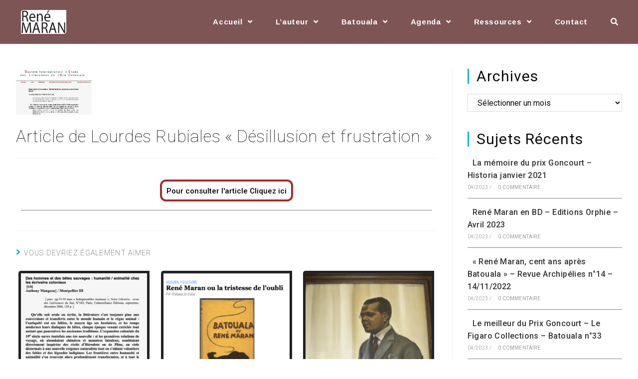

--- FILE ---
content_type: text/html; charset=UTF-8
request_url: https://renemaran.com/index.php/2009/11/27/article-de-lourdes-rubiales-desillusion-et-frustration/
body_size: 12159
content:
<!DOCTYPE html><html class="html" lang="fr-FR"><head><meta charset="UTF-8"><link rel="profile" href="https://gmpg.org/xfn/11"><meta name='robots' content='index, follow, max-image-preview:large, max-snippet:-1, max-video-preview:-1' /><meta name="viewport" content="width=device-width, initial-scale=1"><title>Article de Lourdes Rubiales « Désillusion et frustration » - René Maran</title><link rel="canonical" href="https://renemaran.com/index.php/2009/11/27/article-de-lourdes-rubiales-desillusion-et-frustration/" /><meta property="og:locale" content="fr_FR" /><meta property="og:type" content="article" /><meta property="og:title" content="Article de Lourdes Rubiales « Désillusion et frustration » - René Maran" /><meta property="og:description" content="Pour consulter l&rsquo;article Cliquez ici" /><meta property="og:url" content="https://renemaran.com/index.php/2009/11/27/article-de-lourdes-rubiales-desillusion-et-frustration/" /><meta property="og:site_name" content="René Maran" /><meta property="article:published_time" content="2009-11-27T12:25:55+00:00" /><meta property="article:modified_time" content="2020-12-01T10:56:40+00:00" /><meta property="og:image" content="https://renemaran.com/wp-content/uploads/2009/11/renemaranlourdesrubiales.png" /><meta property="og:image:width" content="1508" /><meta property="og:image:height" content="914" /><meta property="og:image:type" content="image/png" /><meta name="twitter:card" content="summary_large_image" /><meta name="twitter:label1" content="Écrit par" /><meta name="twitter:data1" content="Jimmy Brisset" /> <script type="application/ld+json" class="yoast-schema-graph">{"@context":"https://schema.org","@graph":[{"@type":"WebSite","@id":"https://renemaran.com/#website","url":"https://renemaran.com/","name":"René Maran","description":"Premier écrivain noir à obtenir le prix Goncourt en 1921","publisher":{"@id":"https://renemaran.com/#/schema/person/c9f293ce270dbc362db19c0ee539baf5"},"potentialAction":[{"@type":"SearchAction","target":{"@type":"EntryPoint","urlTemplate":"https://renemaran.com/?s={search_term_string}"},"query-input":"required name=search_term_string"}],"inLanguage":"fr-FR"},{"@type":"ImageObject","@id":"https://renemaran.com/index.php/2009/11/27/article-de-lourdes-rubiales-desillusion-et-frustration/#primaryimage","inLanguage":"fr-FR","url":"https://renemaran.com/wp-content/uploads/2009/11/renemaranlourdesrubiales.png","contentUrl":"https://renemaran.com/wp-content/uploads/2009/11/renemaranlourdesrubiales.png","width":1508,"height":914},{"@type":"WebPage","@id":"https://renemaran.com/index.php/2009/11/27/article-de-lourdes-rubiales-desillusion-et-frustration/#webpage","url":"https://renemaran.com/index.php/2009/11/27/article-de-lourdes-rubiales-desillusion-et-frustration/","name":"Article de Lourdes Rubiales « Désillusion et frustration » - René Maran","isPartOf":{"@id":"https://renemaran.com/#website"},"primaryImageOfPage":{"@id":"https://renemaran.com/index.php/2009/11/27/article-de-lourdes-rubiales-desillusion-et-frustration/#primaryimage"},"datePublished":"2009-11-27T12:25:55+00:00","dateModified":"2020-12-01T10:56:40+00:00","breadcrumb":{"@id":"https://renemaran.com/index.php/2009/11/27/article-de-lourdes-rubiales-desillusion-et-frustration/#breadcrumb"},"inLanguage":"fr-FR","potentialAction":[{"@type":"ReadAction","target":["https://renemaran.com/index.php/2009/11/27/article-de-lourdes-rubiales-desillusion-et-frustration/"]}]},{"@type":"BreadcrumbList","@id":"https://renemaran.com/index.php/2009/11/27/article-de-lourdes-rubiales-desillusion-et-frustration/#breadcrumb","itemListElement":[{"@type":"ListItem","position":1,"name":"Accueil","item":"https://renemaran.com/"},{"@type":"ListItem","position":2,"name":"Article de Lourdes Rubiales « Désillusion et frustration »"}]},{"@type":"Article","@id":"https://renemaran.com/index.php/2009/11/27/article-de-lourdes-rubiales-desillusion-et-frustration/#article","isPartOf":{"@id":"https://renemaran.com/index.php/2009/11/27/article-de-lourdes-rubiales-desillusion-et-frustration/#webpage"},"author":{"@id":"https://renemaran.com/#/schema/person/c9f293ce270dbc362db19c0ee539baf5"},"headline":"Article de Lourdes Rubiales « Désillusion et frustration »","datePublished":"2009-11-27T12:25:55+00:00","dateModified":"2020-12-01T10:56:40+00:00","mainEntityOfPage":{"@id":"https://renemaran.com/index.php/2009/11/27/article-de-lourdes-rubiales-desillusion-et-frustration/#webpage"},"wordCount":13,"publisher":{"@id":"https://renemaran.com/#/schema/person/c9f293ce270dbc362db19c0ee539baf5"},"image":{"@id":"https://renemaran.com/index.php/2009/11/27/article-de-lourdes-rubiales-desillusion-et-frustration/#primaryimage"},"thumbnailUrl":"https://renemaran.com/wp-content/uploads/2009/11/renemaranlourdesrubiales.png","articleSection":["Articles"],"inLanguage":"fr-FR"},{"@type":["Person","Organization"],"@id":"https://renemaran.com/#/schema/person/c9f293ce270dbc362db19c0ee539baf5","name":"Jimmy Brisset","logo":{"@id":"https://renemaran.com/#personlogo"},"url":"https://renemaran.com/index.php/author/jimmybrisset/"}]}</script> <link rel='dns-prefetch' href='//fonts.googleapis.com' /><link rel='dns-prefetch' href='//s.w.org' /><link rel="alternate" type="application/rss+xml" title="René Maran &raquo; Flux" href="https://renemaran.com/index.php/feed/" /><link rel="alternate" type="application/rss+xml" title="René Maran &raquo; Flux des commentaires" href="https://renemaran.com/index.php/comments/feed/" /> <script type="text/javascript">window._wpemojiSettings = {"baseUrl":"https:\/\/s.w.org\/images\/core\/emoji\/13.0.1\/72x72\/","ext":".png","svgUrl":"https:\/\/s.w.org\/images\/core\/emoji\/13.0.1\/svg\/","svgExt":".svg","source":{"concatemoji":"https:\/\/renemaran.com\/wp-includes\/js\/wp-emoji-release.min.js"}};
			!function(e,a,t){var n,r,o,i=a.createElement("canvas"),p=i.getContext&&i.getContext("2d");function s(e,t){var a=String.fromCharCode;p.clearRect(0,0,i.width,i.height),p.fillText(a.apply(this,e),0,0);e=i.toDataURL();return p.clearRect(0,0,i.width,i.height),p.fillText(a.apply(this,t),0,0),e===i.toDataURL()}function c(e){var t=a.createElement("script");t.src=e,t.defer=t.type="text/javascript",a.getElementsByTagName("head")[0].appendChild(t)}for(o=Array("flag","emoji"),t.supports={everything:!0,everythingExceptFlag:!0},r=0;r<o.length;r++)t.supports[o[r]]=function(e){if(!p||!p.fillText)return!1;switch(p.textBaseline="top",p.font="600 32px Arial",e){case"flag":return s([127987,65039,8205,9895,65039],[127987,65039,8203,9895,65039])?!1:!s([55356,56826,55356,56819],[55356,56826,8203,55356,56819])&&!s([55356,57332,56128,56423,56128,56418,56128,56421,56128,56430,56128,56423,56128,56447],[55356,57332,8203,56128,56423,8203,56128,56418,8203,56128,56421,8203,56128,56430,8203,56128,56423,8203,56128,56447]);case"emoji":return!s([55357,56424,8205,55356,57212],[55357,56424,8203,55356,57212])}return!1}(o[r]),t.supports.everything=t.supports.everything&&t.supports[o[r]],"flag"!==o[r]&&(t.supports.everythingExceptFlag=t.supports.everythingExceptFlag&&t.supports[o[r]]);t.supports.everythingExceptFlag=t.supports.everythingExceptFlag&&!t.supports.flag,t.DOMReady=!1,t.readyCallback=function(){t.DOMReady=!0},t.supports.everything||(n=function(){t.readyCallback()},a.addEventListener?(a.addEventListener("DOMContentLoaded",n,!1),e.addEventListener("load",n,!1)):(e.attachEvent("onload",n),a.attachEvent("onreadystatechange",function(){"complete"===a.readyState&&t.readyCallback()})),(n=t.source||{}).concatemoji?c(n.concatemoji):n.wpemoji&&n.twemoji&&(c(n.twemoji),c(n.wpemoji)))}(window,document,window._wpemojiSettings);</script> <style type="text/css">img.wp-smiley,
img.emoji {
	display: inline !important;
	border: none !important;
	box-shadow: none !important;
	height: 1em !important;
	width: 1em !important;
	margin: 0 .07em !important;
	vertical-align: -0.1em !important;
	background: none !important;
	padding: 0 !important;
}</style><link rel='stylesheet' id='wp-block-library-css'  href='https://renemaran.com/wp-includes/css/dist/block-library/style.min.css' type='text/css' media='all' /><link rel='stylesheet' id='wp-block-library-theme-css'  href='https://renemaran.com/wp-includes/css/dist/block-library/theme.min.css' type='text/css' media='all' /><link rel='stylesheet' id='dashicons-css'  href='https://renemaran.com/wp-includes/css/dashicons.min.css' type='text/css' media='all' /><link rel='stylesheet' id='rmp-menu-styles-css'  href='https://renemaran.com/wp-content/uploads/rmp-menu/css/rmp-menu.css' type='text/css' media='all' /><link rel='stylesheet' id='font-awesome-css'  href='https://renemaran.com/wp-content/themes/oceanwp/assets/fonts/fontawesome/css/all.min.css' type='text/css' media='all' /><link rel='stylesheet' id='simple-line-icons-css'  href='https://renemaran.com/wp-content/themes/oceanwp/assets/css/third/simple-line-icons.min.css' type='text/css' media='all' /><link rel='stylesheet' id='magnific-popup-css'  href='https://renemaran.com/wp-content/themes/oceanwp/assets/css/third/magnific-popup.min.css' type='text/css' media='all' /><link rel='stylesheet' id='slick-css'  href='https://renemaran.com/wp-content/themes/oceanwp/assets/css/third/slick.min.css' type='text/css' media='all' /><link rel='stylesheet' id='oceanwp-style-css'  href='https://renemaran.com/wp-content/themes/oceanwp/assets/css/style.min.css' type='text/css' media='all' /><link rel='stylesheet' id='oceanwp-hamburgers-css'  href='https://renemaran.com/wp-content/themes/oceanwp/assets/css/third/hamburgers/hamburgers.min.css' type='text/css' media='all' /><link rel='stylesheet' id='oceanwp-3dx-css'  href='https://renemaran.com/wp-content/themes/oceanwp/assets/css/third/hamburgers/types/3dx.css' type='text/css' media='all' /><link rel='stylesheet' id='oceanwp-google-font-jaldi-css'  href='//fonts.googleapis.com/css?family=Jaldi%3A100%2C200%2C300%2C400%2C500%2C600%2C700%2C800%2C900%2C100i%2C200i%2C300i%2C400i%2C500i%2C600i%2C700i%2C800i%2C900i&#038;subset=latin&#038;display=swap&#038;ver=5.7.14' type='text/css' media='all' /><link rel='stylesheet' id='oceanwp-google-font-roboto-css'  href='//fonts.googleapis.com/css?family=Roboto%3A100%2C200%2C300%2C400%2C500%2C600%2C700%2C800%2C900%2C100i%2C200i%2C300i%2C400i%2C500i%2C600i%2C700i%2C800i%2C900i&#038;subset=latin&#038;display=swap&#038;ver=5.7.14' type='text/css' media='all' /><link rel='stylesheet' id='oceanwp-google-font-aldrich-css'  href='//fonts.googleapis.com/css?family=Aldrich%3A100%2C200%2C300%2C400%2C500%2C600%2C700%2C800%2C900%2C100i%2C200i%2C300i%2C400i%2C500i%2C600i%2C700i%2C800i%2C900i&#038;subset=latin&#038;display=swap&#038;ver=5.7.14' type='text/css' media='all' /><link rel='stylesheet' id='oceanwp-google-font-arimo-css'  href='//fonts.googleapis.com/css?family=Arimo%3A100%2C200%2C300%2C400%2C500%2C600%2C700%2C800%2C900%2C100i%2C200i%2C300i%2C400i%2C500i%2C600i%2C700i%2C800i%2C900i&#038;subset=latin&#038;display=swap&#038;ver=5.7.14' type='text/css' media='all' /><link rel='stylesheet' id='elementor-icons-css'  href='https://renemaran.com/wp-content/plugins/elementor/assets/lib/eicons/css/elementor-icons.min.css' type='text/css' media='all' /><link rel='stylesheet' id='elementor-frontend-legacy-css'  href='https://renemaran.com/wp-content/plugins/elementor/assets/css/frontend-legacy.min.css' type='text/css' media='all' /><link rel='stylesheet' id='elementor-frontend-css'  href='https://renemaran.com/wp-content/plugins/elementor/assets/css/frontend.min.css' type='text/css' media='all' /><link rel='stylesheet' id='swiper-css'  href='https://renemaran.com/wp-content/plugins/elementor/assets/lib/swiper/css/swiper.min.css' type='text/css' media='all' /><link rel='stylesheet' id='elementor-post-6-css'  href='https://renemaran.com/wp-content/uploads/elementor/css/post-6.css' type='text/css' media='all' /><link rel='stylesheet' id='elementor-global-css'  href='https://renemaran.com/wp-content/uploads/elementor/css/global.css' type='text/css' media='all' /><link rel='stylesheet' id='oe-widgets-style-css'  href='https://renemaran.com/wp-content/plugins/ocean-extra/assets/css/widgets.css' type='text/css' media='all' /><link rel='stylesheet' id='google-fonts-1-css'  href='https://fonts.googleapis.com/css?family=Roboto%3A100%2C100italic%2C200%2C200italic%2C300%2C300italic%2C400%2C400italic%2C500%2C500italic%2C600%2C600italic%2C700%2C700italic%2C800%2C800italic%2C900%2C900italic%7CRoboto+Slab%3A100%2C100italic%2C200%2C200italic%2C300%2C300italic%2C400%2C400italic%2C500%2C500italic%2C600%2C600italic%2C700%2C700italic%2C800%2C800italic%2C900%2C900italic&#038;display=auto&#038;ver=5.7.14' type='text/css' media='all' /><link rel="preconnect" href="https://fonts.gstatic.com/" crossorigin><script type='text/javascript' src='https://renemaran.com/wp-includes/js/jquery/jquery.min.js' id='jquery-core-js'></script> <link rel="https://api.w.org/" href="https://renemaran.com/index.php/wp-json/" /><link rel="alternate" type="application/json" href="https://renemaran.com/index.php/wp-json/wp/v2/posts/1500" /><link rel="EditURI" type="application/rsd+xml" title="RSD" href="https://renemaran.com/xmlrpc.php?rsd" /><link rel="wlwmanifest" type="application/wlwmanifest+xml" href="https://renemaran.com/wp-includes/wlwmanifest.xml" /><meta name="generator" content="WordPress 5.7.14" /><link rel='shortlink' href='https://renemaran.com/?p=1500' /><link rel="alternate" type="application/json+oembed" href="https://renemaran.com/index.php/wp-json/oembed/1.0/embed?url=https%3A%2F%2Frenemaran.com%2Findex.php%2F2009%2F11%2F27%2Farticle-de-lourdes-rubiales-desillusion-et-frustration%2F" /><link rel="alternate" type="text/xml+oembed" href="https://renemaran.com/index.php/wp-json/oembed/1.0/embed?url=https%3A%2F%2Frenemaran.com%2Findex.php%2F2009%2F11%2F27%2Farticle-de-lourdes-rubiales-desillusion-et-frustration%2F&#038;format=xml" /><meta name="generator" content="Elementor 3.11.5; settings: css_print_method-external, google_font-enabled, font_display-auto"><link rel="icon" href="https://renemaran.com/wp-content/uploads/2020/11/cropped-Plan-de-travail-1-150x150.gif" sizes="32x32" /><link rel="icon" href="https://renemaran.com/wp-content/uploads/2020/11/cropped-Plan-de-travail-1-300x300.gif" sizes="192x192" /><link rel="apple-touch-icon" href="https://renemaran.com/wp-content/uploads/2020/11/cropped-Plan-de-travail-1-300x300.gif" /><meta name="msapplication-TileImage" content="https://renemaran.com/wp-content/uploads/2020/11/cropped-Plan-de-travail-1-300x300.gif" /><style type="text/css" id="wp-custom-css">.blog-entry.large-entry .blog-entry-readmore a{font-size:18px;border:4px solid brown;border-radius:12px}ul.meta li a{font-size:20px}ul.meta li{font-size:24px}.container{max-width:95%;margin:auto;width:1600px}.elementor-button-text{font-size:18px;border:4px solid brown;border-radius:12px;padding:9px;background:#fff;color:black}.elementor-button-link.elementor-button.elementor-size-sm.customize-unpreviewable{background:white}.elementor-button-text:hover{border-color:#13aff0}a.elementor-button-link.elementor-button.elementor-size-sm{background:white}h2 strong{font-weight:bolder;font-size:3.5rem;color:#7E5555}#site-header{border:none}.elementor-column-gap-default>.elementor-row>.elementor-column>.elementor-element-populated{padding:0}#site-header #site-logo #site-logo-inner a img,#site-header.center-header #site-navigation-wrap .middle-site-logo a img{border-radius:5px 0}a{border-radius:5px 0;padding:5px;margin:5px}#searchform-dropdown input{font-size:18px;border-radius:5px 0;font-family:arimo}.search-results article .search-entry-readmore a{border:solid 2px brown}.search-results article .search-entry-readmore a:hover{border:solid 3px brown}.blog-entry.post .thumbnail img{width:10%}img.attachment-full.size-full.wp-post-image{width:30%}#footer-bottom{height:88px;margin}#footer-bottom-inner{margin-top:15px}.text-wrap{text-transform:none}.elementor-1844 .elementor-element.elementor-element-d5bd980 .elementor-image img{width:60%;box-shadow:0 0 10px 0 rgba(0,0,0,0.5)}img.attachment-full.size-full.wp-post-image{margin:auto;text-align:center;width:18%}footer a{border-radius:5px 0;padding:5px;margin:5px;border:solid 1px white}footer a:hover{border-radius:5px 0;padding:5px;margin:5px;border:solid 1px #D06658 }textarea#wpforms-2153-field_2,input#wpforms-2153-field_1,input#wpforms-2153-field_3,input#wpforms-2153-field_4{border:solid 3px;border-radius:11px;opacity:0.3}}.wpforms-submit-container{display:flex}button#wpforms-submit-2153{font-size:20px}label{font-size:25px}.attachment-large.size-large{border-radius:20px;border-shadow:1px Grey}button#wpforms-submit-2153{font-size:20px;margin-top:30px;border-radius:11px;background:#7E5555}}.clr.tax-desc{margin-bottom:100px}a.mentions{border:none}.blog-entry-summary.clr{display:none}.blog-entry-readmore.clr,.elementor-button-wrapper{border-bottom:1px solid grey}.oceanwp-recent-posts li{border-top:1px solid grey}.single-post ul.meta{border-top:1px solid grey}ul.meta.obem-default.clr,ul.meta.ospm-default.clr{display:none}.elementor-kit-6{--e-global-color-primary:grey}</style><style type="text/css">/* General CSS */.page-header,.has-transparent-header .page-header{padding:0}#scroll-top{width:35px;height:35px;line-height:35px}#scroll-top{font-size:35px}#scroll-top{border-radius:37px}#scroll-top{background-color:#0a0a0a}#scroll-top:hover{background-color:rgba(0,169,204,0.8)}#blog-entries ul.meta li i{color:#ffffff}.single-post ul.meta li i{color:#ffffff}/* Header CSS */#site-logo #site-logo-inner,.oceanwp-social-menu .social-menu-inner,#site-header.full_screen-header .menu-bar-inner,.after-header-content .after-header-content-inner{height:88px}#site-navigation-wrap .dropdown-menu >li >a,.oceanwp-mobile-menu-icon a,.mobile-menu-close,.after-header-content-inner >a{line-height:88px}#site-header,.has-transparent-header .is-sticky #site-header,.has-vh-transparent .is-sticky #site-header.vertical-header,#searchform-header-replace{background-color:#7e5555}#site-header.has-header-media .overlay-header-media{background-color:rgba(0,0,0,0.5)}#site-logo #site-logo-inner a img,#site-header.center-header #site-navigation-wrap .middle-site-logo a img{max-width:124px}#site-header #site-logo #site-logo-inner a img,#site-header.center-header #site-navigation-wrap .middle-site-logo a img{max-height:48px}#site-logo a.site-logo-text{color:#fcfcfc}#searchform-dropdown input{background-color:#ffffff}#searchform-dropdown input{color:#0a0a0a}#searchform-dropdown input{border-color:#2178c4}#searchform-dropdown input:focus{border-color:#f9f9f9}#site-navigation-wrap .dropdown-menu >li >a{padding:0 23px}#site-navigation-wrap .dropdown-menu >li >a,.oceanwp-mobile-menu-icon a,#searchform-header-replace-close{color:#ffffff}#site-navigation-wrap .dropdown-menu >li >a:hover,.oceanwp-mobile-menu-icon a:hover,#searchform-header-replace-close:hover{color:#0a0000}#site-navigation-wrap .dropdown-menu >.current-menu-item >a,#site-navigation-wrap .dropdown-menu >.current-menu-ancestor >a,#site-navigation-wrap .dropdown-menu >.current-menu-item >a:hover,#site-navigation-wrap .dropdown-menu >.current-menu-ancestor >a:hover{color:#0a0303}#site-navigation-wrap .dropdown-menu >li >a{background-color:#7e5555}#site-navigation-wrap .dropdown-menu >li >a:hover,#site-navigation-wrap .dropdown-menu >li.sfHover >a{background-color:rgba(255,255,255,0.79)}#site-navigation-wrap .dropdown-menu >.current-menu-item >a,#site-navigation-wrap .dropdown-menu >.current-menu-ancestor >a,#site-navigation-wrap .dropdown-menu >.current-menu-item >a:hover,#site-navigation-wrap .dropdown-menu >.current-menu-ancestor >a:hover{background-color:rgba(255,255,255,0.5)}.dropdown-menu .sub-menu,#searchform-dropdown,.current-shop-items-dropdown{background-color:#7e5555}.dropdown-menu ul li.menu-item,.navigation >ul >li >ul.megamenu.sub-menu >li,.navigation .megamenu li ul.sub-menu{border-color:#13aff0}.dropdown-menu ul li a.menu-link{color:#ffffff}.dropdown-menu ul li a.menu-link:hover{color:#0a0a0a}.dropdown-menu ul li a.menu-link:hover{background-color:rgba(255,255,255,0.96)}.mobile-menu .hamburger-inner,.mobile-menu .hamburger-inner::before,.mobile-menu .hamburger-inner::after{background-color:#000000}body .sidr a,body .sidr-class-dropdown-toggle,#mobile-dropdown ul li a,#mobile-dropdown ul li a .dropdown-toggle,#mobile-fullscreen ul li a,#mobile-fullscreen .oceanwp-social-menu.simple-social ul li a{color:#56250d}#mobile-fullscreen a.close .close-icon-inner,#mobile-fullscreen a.close .close-icon-inner::after{background-color:#56250d}/* Footer Bottom CSS */#footer-bottom{background-color:#7e5555}#footer-bottom,#footer-bottom p{color:#ffffff}/* Typography CSS */body{font-family:Jaldi;font-weight:800;font-style:normal;font-size:20px;color:#0a0a0a}h1,h2,h3,h4,h5,h6,.theme-heading,.widget-title,.oceanwp-widget-recent-posts-title,.comment-reply-title,.entry-title,.sidebar-box .widget-title{font-family:Roboto;font-weight:100;color:#0a0a0a}h1{font-family:Roboto;color:#0a0a0a}h2{font-family:Roboto;color:#0a0a0a}h3{font-family:Roboto;color:#0a0a0a}h4{font-family:Roboto;color:#0a0a0a}#site-logo a.site-logo-text{font-family:Aldrich;font-size:2.0em}#top-bar-content,#top-bar-social-alt{font-family:Arial Black,Gadget,sans-serif;font-size:16px}#site-navigation-wrap .dropdown-menu >li >a,#site-header.full_screen-header .fs-dropdown-menu >li >a,#site-header.top-header #site-navigation-wrap .dropdown-menu >li >a,#site-header.center-header #site-navigation-wrap .dropdown-menu >li >a,#site-header.medium-header #site-navigation-wrap .dropdown-menu >li >a,.oceanwp-mobile-menu-icon a{font-family:Arimo;font-weight:900;font-size:15px;text-transform:capitalize}.dropdown-menu ul li a.menu-link,#site-header.full_screen-header .fs-dropdown-menu ul.sub-menu li a{font-family:Arimo;font-weight:600;font-size:15px}.page-header .page-header-title,.page-header.background-image-page-header .page-header-title{font-family:Arial,Helvetica,sans-serif}.page-header .page-subheading{font-family:Roboto;font-weight:400;font-size:21px;color:#0a0a0a}.site-breadcrumbs{font-family:Roboto;font-size:19px}.blog-entry.post .blog-entry-header .entry-title a{font-family:Roboto;font-weight:400;color:#0a0a0a}.single-post .entry-title{font-family:Roboto;color:#0a0a0a}.sidebar-box .widget-title{font-family:Roboto;font-weight:400;font-size:30px;color:#0a0a0a}.sidebar-box,.footer-box{font-family:Roboto;font-weight:400;font-size:16px;color:#0a0a0a}#footer-bottom #copyright{font-family:Arimo;font-size:2em}@media (max-width:480px){#footer-bottom #copyright{font-size:.8em}}@media (max-width:480px){#footer-bottom #footer-bottom-menu{font-size:12 e}}</style></head><body class="post-template-default single single-post postid-1500 single-format-standard wp-custom-logo wp-embed-responsive oceanwp-theme dropdown-mobile default-breakpoint has-sidebar content-right-sidebar post-in-category-articles page-header-disabled elementor-default elementor-kit-6 elementor-page elementor-page-1500" itemscope="itemscope" itemtype="https://schema.org/Article"><div id="outer-wrap" class="site clr"> <a class="skip-link screen-reader-text" href="#main">Skip to content</a><div id="wrap" class="clr"><header id="site-header" class="minimal-header effect-one clr" data-height="88" itemscope="itemscope" itemtype="https://schema.org/WPHeader" role="banner"><div id="site-header-inner" class="clr container"><div id="site-logo" class="clr" itemscope itemtype="https://schema.org/Brand" ><div id="site-logo-inner" class="clr"> <a href="https://renemaran.com/" class="custom-logo-link" rel="home"><img width="578" height="304" src="https://renemaran.com/wp-content/uploads/2020/11/cropped-image.gif" class="custom-logo" alt="René Maran" /></a></div></div><div id="site-navigation-wrap" class="clr"><nav id="site-navigation" class="navigation main-navigation clr" itemscope="itemscope" itemtype="https://schema.org/SiteNavigationElement" role="navigation" ><ul id="menu-menu" class="main-menu dropdown-menu sf-menu"><li id="menu-item-3854" class="menu-item menu-item-type-custom menu-item-object-custom menu-item-home menu-item-has-children dropdown menu-item-3854"><a href="https://renemaran.com/" class="menu-link"><span class="text-wrap">Accueil <span class="nav-arrow fa fa-angle-down"></span></span></a><ul class="sub-menu"><li id="menu-item-3848" class="menu-item menu-item-type-post_type menu-item-object-page menu-item-3848"><a href="https://renemaran.com/index.php/presentation/" class="menu-link"><span class="text-wrap">Présentation</span></a></li><li id="menu-item-2135" class="menu-item menu-item-type-post_type menu-item-object-page menu-item-2135"><a href="https://renemaran.com/index.php/auteurs-du-site/" class="menu-link"><span class="text-wrap">Auteurs du site</span></a></li></ul></li><li id="menu-item-1059" class="menu-item menu-item-type-custom menu-item-object-custom menu-item-has-children dropdown menu-item-1059"><a href="#L&#039;auteur" class="menu-link"><span class="text-wrap">L&rsquo;auteur <span class="nav-arrow fa fa-angle-down"></span></span></a><ul class="sub-menu"><li id="menu-item-1837" class="menu-item menu-item-type-post_type menu-item-object-page menu-item-1837"><a href="https://renemaran.com/index.php/biographie/" class="menu-link"><span class="text-wrap">Biographie</span></a></li><li id="menu-item-1852" class="menu-item menu-item-type-post_type menu-item-object-page menu-item-1852"><a href="https://renemaran.com/index.php/bibliographie/" class="menu-link"><span class="text-wrap">Bibliographie</span></a></li></ul></li><li id="menu-item-1225" class="menu-item menu-item-type-custom menu-item-object-custom menu-item-has-children dropdown menu-item-1225"><a href="#batouala" class="menu-link"><span class="text-wrap">Batouala <span class="nav-arrow fa fa-angle-down"></span></span></a><ul class="sub-menu"><li id="menu-item-2655" class="menu-item menu-item-type-post_type menu-item-object-page menu-item-2655"><a href="https://renemaran.com/index.php/goncourt-1921/" class="menu-link"><span class="text-wrap">Goncourt 1921</span></a></li><li id="menu-item-1907" class="menu-item menu-item-type-custom menu-item-object-custom menu-item-has-children dropdown menu-item-1907"><a href="#A%20propos%20de" class="menu-link"><span class="text-wrap">A propos de</span></a><ul class="sub-menu"><li id="menu-item-2473" class="menu-item menu-item-type-post_type menu-item-object-page menu-item-2473"><a href="https://renemaran.com/index.php/souvenirs-la-causerie/" class="menu-link"><span class="text-wrap">Souvenirs</span></a></li><li id="menu-item-2531" class="menu-item menu-item-type-post_type menu-item-object-page menu-item-2531"><a href="https://renemaran.com/index.php/loubangui/" class="menu-link"><span class="text-wrap">L’Oubangui</span></a></li><li id="menu-item-2568" class="menu-item menu-item-type-post_type menu-item-object-page menu-item-2568"><a href="https://renemaran.com/index.php/roman/" class="menu-link"><span class="text-wrap">Roman</span></a></li></ul></li><li id="menu-item-2075" class="menu-item menu-item-type-taxonomy menu-item-object-category menu-item-2075"><a href="https://renemaran.com/index.php/category/articles-batouala/" class="menu-link"><span class="text-wrap">Articles Batouala</span></a></li></ul></li><li id="menu-item-1057" class="menu-item menu-item-type-custom menu-item-object-custom menu-item-has-children dropdown menu-item-1057"><a href="#g" class="menu-link"><span class="text-wrap">Agenda <span class="nav-arrow fa fa-angle-down"></span></span></a><ul class="sub-menu"><li id="menu-item-285" class="menu-item menu-item-type-taxonomy menu-item-object-category menu-item-285"><a href="https://renemaran.com/index.php/category/non-classe/" class="menu-link"><span class="text-wrap">Evènements passés</span></a></li><li id="menu-item-3094" class="menu-item menu-item-type-taxonomy menu-item-object-category menu-item-3094"><a href="https://renemaran.com/index.php/category/evenements-recents/" class="menu-link"><span class="text-wrap">Evènements récents</span></a></li></ul></li><li id="menu-item-1065" class="menu-item menu-item-type-custom menu-item-object-custom menu-item-has-children dropdown menu-item-1065"><a href="#Ressources" class="menu-link"><span class="text-wrap">Ressources <span class="nav-arrow fa fa-angle-down"></span></span></a><ul class="sub-menu"><li id="menu-item-2750" class="menu-item menu-item-type-custom menu-item-object-custom menu-item-has-children dropdown menu-item-2750"><a href="#zhde" class="menu-link"><span class="text-wrap">Négritude</span></a><ul class="sub-menu"><li id="menu-item-2758" class="menu-item menu-item-type-post_type menu-item-object-page menu-item-2758"><a href="https://renemaran.com/index.php/negritude/" class="menu-link"><span class="text-wrap">Négritude</span></a></li><li id="menu-item-2339" class="menu-item menu-item-type-taxonomy menu-item-object-category menu-item-2339"><a href="https://renemaran.com/index.php/category/negritude/" class="menu-link"><span class="text-wrap">Négritude Articles</span></a></li></ul></li><li id="menu-item-1471" class="menu-item menu-item-type-taxonomy menu-item-object-category current-post-ancestor current-menu-parent current-post-parent menu-item-1471"><a href="https://renemaran.com/index.php/category/articles/" class="menu-link"><span class="text-wrap">Articles</span></a></li><li id="menu-item-2319" class="menu-item menu-item-type-post_type menu-item-object-page menu-item-2319"><a href="https://renemaran.com/index.php/theses/" class="menu-link"><span class="text-wrap">Thèses</span></a></li><li id="menu-item-2313" class="menu-item menu-item-type-post_type menu-item-object-page menu-item-2313"><a href="https://renemaran.com/index.php/citations-de-rene-maran/" class="menu-link"><span class="text-wrap">Citations</span></a></li><li id="menu-item-2904" class="menu-item menu-item-type-post_type menu-item-object-page menu-item-2904"><a href="https://renemaran.com/index.php/photos-rene-maran/" class="menu-link"><span class="text-wrap">Photos</span></a></li></ul></li><li id="menu-item-2151" class="menu-item menu-item-type-post_type menu-item-object-page menu-item-2151"><a href="https://renemaran.com/index.php/contact/" class="menu-link"><span class="text-wrap">Contact</span></a></li><li class="search-toggle-li" ><a href="javascript:void(0)" class="site-search-toggle search-dropdown-toggle" aria-label="Search website"><span class="fas fa-search" aria-hidden="true"></span></a></li></ul><div id="searchform-dropdown" class="header-searchform-wrap clr" ><form role="search" method="get" class="searchform" action="https://renemaran.com/"> <label for="ocean-search-form-1"> <span class="screen-reader-text">Search for:</span> <input type="search" id="ocean-search-form-1" class="field" autocomplete="off" placeholder="Rechercher" name="s"> </label></form></div></nav></div><div class="oceanwp-mobile-menu-icon clr mobile-right"> <a href="javascript:void(0)" class="mobile-menu"  aria-label="Menu mobile"><div class="hamburger hamburger--3dx" aria-expanded="false"><div class="hamburger-box"><div class="hamburger-inner"></div></div></div> <span class="oceanwp-text">Menu</span> <span class="oceanwp-close-text">Fermer</span> </a></div></div><div id="mobile-dropdown" class="clr" ><nav class="clr" itemscope="itemscope" itemtype="https://schema.org/SiteNavigationElement"><ul id="menu-menu-1" class="menu"><li class="menu-item menu-item-type-custom menu-item-object-custom menu-item-home menu-item-has-children menu-item-3854"><a href="https://renemaran.com/">Accueil</a><ul class="sub-menu"><li class="menu-item menu-item-type-post_type menu-item-object-page menu-item-3848"><a href="https://renemaran.com/index.php/presentation/">Présentation</a></li><li class="menu-item menu-item-type-post_type menu-item-object-page menu-item-2135"><a href="https://renemaran.com/index.php/auteurs-du-site/">Auteurs du site</a></li></ul></li><li class="menu-item menu-item-type-custom menu-item-object-custom menu-item-has-children menu-item-1059"><a href="#L&#039;auteur">L&rsquo;auteur</a><ul class="sub-menu"><li class="menu-item menu-item-type-post_type menu-item-object-page menu-item-1837"><a href="https://renemaran.com/index.php/biographie/">Biographie</a></li><li class="menu-item menu-item-type-post_type menu-item-object-page menu-item-1852"><a href="https://renemaran.com/index.php/bibliographie/">Bibliographie</a></li></ul></li><li class="menu-item menu-item-type-custom menu-item-object-custom menu-item-has-children menu-item-1225"><a href="#batouala">Batouala</a><ul class="sub-menu"><li class="menu-item menu-item-type-post_type menu-item-object-page menu-item-2655"><a href="https://renemaran.com/index.php/goncourt-1921/">Goncourt 1921</a></li><li class="menu-item menu-item-type-custom menu-item-object-custom menu-item-has-children menu-item-1907"><a href="#A%20propos%20de">A propos de</a><ul class="sub-menu"><li class="menu-item menu-item-type-post_type menu-item-object-page menu-item-2473"><a href="https://renemaran.com/index.php/souvenirs-la-causerie/">Souvenirs</a></li><li class="menu-item menu-item-type-post_type menu-item-object-page menu-item-2531"><a href="https://renemaran.com/index.php/loubangui/">L’Oubangui</a></li><li class="menu-item menu-item-type-post_type menu-item-object-page menu-item-2568"><a href="https://renemaran.com/index.php/roman/">Roman</a></li></ul></li><li class="menu-item menu-item-type-taxonomy menu-item-object-category menu-item-2075"><a href="https://renemaran.com/index.php/category/articles-batouala/">Articles Batouala</a></li></ul></li><li class="menu-item menu-item-type-custom menu-item-object-custom menu-item-has-children menu-item-1057"><a href="#g">Agenda</a><ul class="sub-menu"><li class="menu-item menu-item-type-taxonomy menu-item-object-category menu-item-285"><a href="https://renemaran.com/index.php/category/non-classe/">Evènements passés</a></li><li class="menu-item menu-item-type-taxonomy menu-item-object-category menu-item-3094"><a href="https://renemaran.com/index.php/category/evenements-recents/">Evènements récents</a></li></ul></li><li class="menu-item menu-item-type-custom menu-item-object-custom menu-item-has-children menu-item-1065"><a href="#Ressources">Ressources</a><ul class="sub-menu"><li class="menu-item menu-item-type-custom menu-item-object-custom menu-item-has-children menu-item-2750"><a href="#zhde">Négritude</a><ul class="sub-menu"><li class="menu-item menu-item-type-post_type menu-item-object-page menu-item-2758"><a href="https://renemaran.com/index.php/negritude/">Négritude</a></li><li class="menu-item menu-item-type-taxonomy menu-item-object-category menu-item-2339"><a href="https://renemaran.com/index.php/category/negritude/">Négritude Articles</a></li></ul></li><li class="menu-item menu-item-type-taxonomy menu-item-object-category current-post-ancestor current-menu-parent current-post-parent menu-item-1471"><a href="https://renemaran.com/index.php/category/articles/">Articles</a></li><li class="menu-item menu-item-type-post_type menu-item-object-page menu-item-2319"><a href="https://renemaran.com/index.php/theses/">Thèses</a></li><li class="menu-item menu-item-type-post_type menu-item-object-page menu-item-2313"><a href="https://renemaran.com/index.php/citations-de-rene-maran/">Citations</a></li><li class="menu-item menu-item-type-post_type menu-item-object-page menu-item-2904"><a href="https://renemaran.com/index.php/photos-rene-maran/">Photos</a></li></ul></li><li class="menu-item menu-item-type-post_type menu-item-object-page menu-item-2151"><a href="https://renemaran.com/index.php/contact/">Contact</a></li><li class="search-toggle-li" ><a href="javascript:void(0)" class="site-search-toggle search-dropdown-toggle" aria-label="Search website"><span class="fas fa-search" aria-hidden="true"></span></a></li></ul><div id="mobile-menu-search" class="clr"><form method="get" action="https://renemaran.com/" class="mobile-searchform" role="search" aria-label="Search for:"> <label for="ocean-mobile-search2"> <input type="search" name="s" autocomplete="off" placeholder="Rechercher" /> <button type="submit" class="searchform-submit" aria-label="Submit search"> <i class="fas fa-search" aria-hidden="true"></i> </button> </label></form></div></nav></div></header><main id="main" class="site-main clr"  role="main"><div id="content-wrap" class="container clr"><div id="primary" class="content-area clr"><div id="content" class="site-content clr"><article id="post-1500"><div class="thumbnail"><div class="bialty-container"><img width="1508" height="914" src="https://renemaran.com/wp-content/uploads/2009/11/renemaranlourdesrubiales.png" class="attachment-full size-full wp-post-image" alt="Renemaranlourdesrubiales, Ren&eacute; Maran" loading="lazy" itemprop="image" srcset="https://renemaran.com/wp-content/uploads/2009/11/renemaranlourdesrubiales.png 1508w, https://renemaran.com/wp-content/uploads/2009/11/renemaranlourdesrubiales-300x182.png 300w, https://renemaran.com/wp-content/uploads/2009/11/renemaranlourdesrubiales-500x303.png 500w, https://renemaran.com/wp-content/uploads/2009/11/renemaranlourdesrubiales-768x465.png 768w" sizes="(max-width: 1508px) 100vw, 1508px"></div></div><header class="entry-header clr"><h2 class="single-post-title entry-title" itemprop="headline">Article de Lourdes Rubiales « Désillusion et frustration »</h2></header><ul class="meta ospm-default clr"><li class="meta-author" itemprop="name"><span class="screen-reader-text">Post author:</span><i class="fas fa-user-circle" aria-hidden="true"></i><a href="https://renemaran.com/index.php/author/jimmybrisset/" title="Articles par Jimmy Brisset" rel="author"  itemprop="author" itemscope="itemscope" itemtype="https://schema.org/Person">Jimmy Brisset</a></li><li class="meta-date" itemprop="datePublished"><span class="screen-reader-text">Post published:</span><i class="far fa-calendar-alt" aria-hidden="true"></i>11/2009</li><li class="meta-cat"><span class="screen-reader-text">Post category:</span><i class="far fa-folder-open" aria-hidden="true"></i><a href="https://renemaran.com/index.php/category/articles/" rel="category tag">Articles</a></li></ul><div class="entry-content clr" itemprop="text"><div class="bialty-container"><div data-elementor-type="wp-post" data-elementor-id="1500" class="elementor elementor-1500"><div class="elementor-inner"><div class="elementor-section-wrap"><section class="elementor-section elementor-top-section elementor-element elementor-element-3056ad0 elementor-section-boxed elementor-section-height-default elementor-section-height-default" data-id="3056ad0" data-element_type="section"><div class="elementor-container elementor-column-gap-default"><div class="elementor-row"><div class="elementor-column elementor-col-100 elementor-top-column elementor-element elementor-element-6c286fc" data-id="6c286fc" data-element_type="column"><div class="elementor-column-wrap elementor-element-populated"><div class="elementor-widget-wrap"><div class="elementor-element elementor-element-65bcc67 elementor-align-center elementor-widget elementor-widget-button" data-id="65bcc67" data-element_type="widget" data-widget_type="button.default"><div class="elementor-widget-container"><div class="elementor-button-wrapper"> <a href="http://sielec.net/pages_site/FIGURES/rubiales_maran.htm" target="_blank" class="elementor-button-link elementor-button elementor-size-sm" role="button"> <span class="elementor-button-content-wrapper"> <span class="elementor-button-text"><span style="font-variant-caps: normal; font-family: Roboto, sans-serif; font-size: 15px; font-style: normal; text-decoration: none;">Pour consulter l</span><span style="font-variant-caps: normal; font-family: Roboto, sans-serif; font-size: 15px; font-style: normal; text-decoration: none;">'article Cliquez ici</span><span style="font-family: Roboto, sans-serif; font-size: 18px; font-style: normal; font-variant-caps: normal; text-decoration: none;"></span></span> </span> </a></div></div></div></div></div></div></div></div></section></div></div></div></div></div><div class="post-tags clr"></div><section id="related-posts" class="clr"><h3 class="theme-heading related-posts-title"> <span class="text">Vous devriez également aimer</span></h3><div class="oceanwp-row clr"><article class="related-post clr col span_1_of_3 col-1 post-1544 post type-post status-publish format-standard has-post-thumbnail hentry category-articles entry has-media"><figure class="related-post-media clr"> <a href="https://renemaran.com/index.php/2006/12/27/des-hommes-et-des-betes-sauvages-humanite-animalite-chez-les-coloniaux-par-a-mangeon-universite-de-montpellier-iii-2006/" class="related-thumb"><div class="bialty-container"><img width="300" height="232" src="https://renemaran.com/wp-content/uploads/2006/12/Deshommesetdesbetessauvagesrenemaran-300x232.png" class="attachment-medium size-medium wp-post-image" alt="Deshommesetdesbetessauvagesrenemaran, Ren&eacute; Maran" loading="lazy" itemprop="image" srcset="https://renemaran.com/wp-content/uploads/2006/12/Deshommesetdesbetessauvagesrenemaran-300x232.png 300w, https://renemaran.com/wp-content/uploads/2006/12/Deshommesetdesbetessauvagesrenemaran-500x387.png 500w, https://renemaran.com/wp-content/uploads/2006/12/Deshommesetdesbetessauvagesrenemaran-768x595.png 768w, https://renemaran.com/wp-content/uploads/2006/12/Deshommesetdesbetessauvagesrenemaran.png 1098w" sizes="(max-width: 300px) 100vw, 300px"></div> </a></figure><h3 class="related-post-title"> <a href="https://renemaran.com/index.php/2006/12/27/des-hommes-et-des-betes-sauvages-humanite-animalite-chez-les-coloniaux-par-a-mangeon-universite-de-montpellier-iii-2006/" title="« des hommes et des bêtes sauvages : humanité /animalité chez les coloniaux »  par A Mangeon (Université de Montpellier III – 2006)" rel="bookmark">« des hommes et des bêtes sauvages : humanité /animalité chez les coloniaux »  par A Mangeon (Université de Montpellier III – 2006)</a></h3> <time class="published" datetime="2006-12-27T13:58:11+01:00"><i class="far fa-calendar-alt" aria-hidden="true"></i>12/2006</time></article><article class="related-post clr col span_1_of_3 col-2 post-2826 post type-post status-publish format-standard has-post-thumbnail hentry category-articles entry has-media"><figure class="related-post-media clr"> <a href="https://renemaran.com/index.php/2020/12/16/rene-maran-ou-la-tristesse-de-loubli-par-p-di-folco/" class="related-thumb"><div class="bialty-container"><img width="300" height="250" src="https://renemaran.com/wp-content/uploads/2020/12/Capture-de%CC%81cran-2020-12-16-a%CC%80-19.59.50-300x250.png" class="attachment-medium size-medium wp-post-image" alt="Capture De&#769;cran 2020 12 16 A&#768; 19.59.50, Ren&eacute; Maran" loading="lazy" itemprop="image" srcset="https://renemaran.com/wp-content/uploads/2020/12/Capture-de&#769;cran-2020-12-16-a&#768;-19.59.50-300x250.png 300w, https://renemaran.com/wp-content/uploads/2020/12/Capture-de&#769;cran-2020-12-16-a&#768;-19.59.50-500x417.png 500w, https://renemaran.com/wp-content/uploads/2020/12/Capture-de&#769;cran-2020-12-16-a&#768;-19.59.50-768x641.png 768w, https://renemaran.com/wp-content/uploads/2020/12/Capture-de&#769;cran-2020-12-16-a&#768;-19.59.50.png 964w" sizes="(max-width: 300px) 100vw, 300px"></div> </a></figure><h3 class="related-post-title"> <a href="https://renemaran.com/index.php/2020/12/16/rene-maran-ou-la-tristesse-de-loubli-par-p-di-folco/" title="Rene Maran ou la tristesse de l’oubli par P Di Folco" rel="bookmark">Rene Maran ou la tristesse de l’oubli par P Di Folco</a></h3> <time class="published" datetime="2020-12-16T20:00:38+01:00"><i class="far fa-calendar-alt" aria-hidden="true"></i>12/2020</time></article><article class="related-post clr col span_1_of_3 col-3 post-2841 post type-post status-publish format-standard has-post-thumbnail hentry category-articles entry has-media"><figure class="related-post-media clr"> <a href="https://renemaran.com/index.php/2014/11/23/article-de-richard-djiropo-rene-maran-defense-daimer-a-un-homme-pareil-aux-autres-du-litteraire-a-lexistentiel/" class="related-thumb"><div class="bialty-container"><img width="300" height="298" src="https://renemaran.com/wp-content/uploads/2014/11/Capture-decran-2020-12-17-a-00.27.06-300x298.png" class="attachment-medium size-medium wp-post-image" alt="Capture Decran 2020 12 17 A 00.27.06, Ren&eacute; Maran" loading="lazy" itemprop="image" srcset="https://renemaran.com/wp-content/uploads/2014/11/Capture-decran-2020-12-17-a-00.27.06-300x298.png 300w, https://renemaran.com/wp-content/uploads/2014/11/Capture-decran-2020-12-17-a-00.27.06-500x497.png 500w, https://renemaran.com/wp-content/uploads/2014/11/Capture-decran-2020-12-17-a-00.27.06-150x150.png 150w, https://renemaran.com/wp-content/uploads/2014/11/Capture-decran-2020-12-17-a-00.27.06-768x763.png 768w, https://renemaran.com/wp-content/uploads/2014/11/Capture-decran-2020-12-17-a-00.27.06.png 966w" sizes="(max-width: 300px) 100vw, 300px"></div> </a></figure><h3 class="related-post-title"> <a href="https://renemaran.com/index.php/2014/11/23/article-de-richard-djiropo-rene-maran-defense-daimer-a-un-homme-pareil-aux-autres-du-litteraire-a-lexistentiel/" title="Article de Richard Djiropo RENÉ MARAN, défense d&rsquo;aimer à un homme pareil  aux autres, du littéraire à l&rsquo;existentiel" rel="bookmark">Article de Richard Djiropo RENÉ MARAN, défense d&rsquo;aimer à un homme pareil  aux autres, du littéraire à l&rsquo;existentiel</a></h3> <time class="published" datetime="2014-11-23T00:25:07+01:00"><i class="far fa-calendar-alt" aria-hidden="true"></i>11/2014</time></article></div></section></article></div></div><aside id="right-sidebar" class="sidebar-container widget-area sidebar-primary" itemscope="itemscope" itemtype="https://schema.org/WPSideBar" role="complementary" aria-label="Primary Sidebar"><div id="right-sidebar-inner" class="clr"><div id="archives-6" class="sidebar-box widget_archive clr"><h4 class="widget-title">Archives</h4> <label class="screen-reader-text" for="archives-dropdown-6">Archives</label> <select id="archives-dropdown-6" name="archive-dropdown"><option value="">Sélectionner un mois</option><option value='https://renemaran.com/index.php/2023/04/'> avril 2023 &nbsp;(5)</option><option value='https://renemaran.com/index.php/2023/03/'> mars 2023 &nbsp;(3)</option><option value='https://renemaran.com/index.php/2023/02/'> février 2023 &nbsp;(2)</option><option value='https://renemaran.com/index.php/2022/06/'> juin 2022 &nbsp;(3)</option><option value='https://renemaran.com/index.php/2022/04/'> avril 2022 &nbsp;(2)</option><option value='https://renemaran.com/index.php/2022/02/'> février 2022 &nbsp;(2)</option><option value='https://renemaran.com/index.php/2022/01/'> janvier 2022 &nbsp;(8)</option><option value='https://renemaran.com/index.php/2021/12/'> décembre 2021 &nbsp;(19)</option><option value='https://renemaran.com/index.php/2021/11/'> novembre 2021 &nbsp;(21)</option><option value='https://renemaran.com/index.php/2021/10/'> octobre 2021 &nbsp;(15)</option><option value='https://renemaran.com/index.php/2021/09/'> septembre 2021 &nbsp;(15)</option><option value='https://renemaran.com/index.php/2021/08/'> août 2021 &nbsp;(4)</option><option value='https://renemaran.com/index.php/2021/07/'> juillet 2021 &nbsp;(1)</option><option value='https://renemaran.com/index.php/2021/06/'> juin 2021 &nbsp;(3)</option><option value='https://renemaran.com/index.php/2021/05/'> mai 2021 &nbsp;(5)</option><option value='https://renemaran.com/index.php/2021/04/'> avril 2021 &nbsp;(5)</option><option value='https://renemaran.com/index.php/2021/03/'> mars 2021 &nbsp;(9)</option><option value='https://renemaran.com/index.php/2021/02/'> février 2021 &nbsp;(2)</option><option value='https://renemaran.com/index.php/2021/01/'> janvier 2021 &nbsp;(12)</option><option value='https://renemaran.com/index.php/2020/12/'> décembre 2020 &nbsp;(3)</option><option value='https://renemaran.com/index.php/2020/08/'> août 2020 &nbsp;(1)</option><option value='https://renemaran.com/index.php/2019/11/'> novembre 2019 &nbsp;(6)</option><option value='https://renemaran.com/index.php/2019/10/'> octobre 2019 &nbsp;(2)</option><option value='https://renemaran.com/index.php/2019/09/'> septembre 2019 &nbsp;(1)</option><option value='https://renemaran.com/index.php/2019/01/'> janvier 2019 &nbsp;(1)</option><option value='https://renemaran.com/index.php/2018/12/'> décembre 2018 &nbsp;(1)</option><option value='https://renemaran.com/index.php/2018/11/'> novembre 2018 &nbsp;(2)</option><option value='https://renemaran.com/index.php/2018/10/'> octobre 2018 &nbsp;(1)</option><option value='https://renemaran.com/index.php/2018/08/'> août 2018 &nbsp;(1)</option><option value='https://renemaran.com/index.php/2018/06/'> juin 2018 &nbsp;(1)</option><option value='https://renemaran.com/index.php/2017/11/'> novembre 2017 &nbsp;(1)</option><option value='https://renemaran.com/index.php/2017/02/'> février 2017 &nbsp;(1)</option><option value='https://renemaran.com/index.php/2016/12/'> décembre 2016 &nbsp;(1)</option><option value='https://renemaran.com/index.php/2016/03/'> mars 2016 &nbsp;(1)</option><option value='https://renemaran.com/index.php/2015/09/'> septembre 2015 &nbsp;(1)</option><option value='https://renemaran.com/index.php/2015/03/'> mars 2015 &nbsp;(1)</option><option value='https://renemaran.com/index.php/2015/02/'> février 2015 &nbsp;(1)</option><option value='https://renemaran.com/index.php/2014/11/'> novembre 2014 &nbsp;(1)</option><option value='https://renemaran.com/index.php/2014/10/'> octobre 2014 &nbsp;(1)</option><option value='https://renemaran.com/index.php/2014/05/'> mai 2014 &nbsp;(1)</option><option value='https://renemaran.com/index.php/2013/08/'> août 2013 &nbsp;(1)</option><option value='https://renemaran.com/index.php/2013/01/'> janvier 2013 &nbsp;(2)</option><option value='https://renemaran.com/index.php/2012/12/'> décembre 2012 &nbsp;(1)</option><option value='https://renemaran.com/index.php/2012/06/'> juin 2012 &nbsp;(1)</option><option value='https://renemaran.com/index.php/2011/12/'> décembre 2011 &nbsp;(2)</option><option value='https://renemaran.com/index.php/2011/11/'> novembre 2011 &nbsp;(1)</option><option value='https://renemaran.com/index.php/2011/09/'> septembre 2011 &nbsp;(1)</option><option value='https://renemaran.com/index.php/2011/01/'> janvier 2011 &nbsp;(1)</option><option value='https://renemaran.com/index.php/2010/12/'> décembre 2010 &nbsp;(1)</option><option value='https://renemaran.com/index.php/2010/11/'> novembre 2010 &nbsp;(2)</option><option value='https://renemaran.com/index.php/2010/09/'> septembre 2010 &nbsp;(1)</option><option value='https://renemaran.com/index.php/2009/11/'> novembre 2009 &nbsp;(2)</option><option value='https://renemaran.com/index.php/2009/07/'> juillet 2009 &nbsp;(1)</option><option value='https://renemaran.com/index.php/2008/08/'> août 2008 &nbsp;(1)</option><option value='https://renemaran.com/index.php/2008/05/'> mai 2008 &nbsp;(1)</option><option value='https://renemaran.com/index.php/2007/12/'> décembre 2007 &nbsp;(1)</option><option value='https://renemaran.com/index.php/2007/11/'> novembre 2007 &nbsp;(1)</option><option value='https://renemaran.com/index.php/2007/08/'> août 2007 &nbsp;(1)</option><option value='https://renemaran.com/index.php/2007/06/'> juin 2007 &nbsp;(1)</option><option value='https://renemaran.com/index.php/2006/12/'> décembre 2006 &nbsp;(1)</option><option value='https://renemaran.com/index.php/2005/11/'> novembre 2005 &nbsp;(1)</option><option value='https://renemaran.com/index.php/2005/10/'> octobre 2005 &nbsp;(1)</option><option value='https://renemaran.com/index.php/2005/07/'> juillet 2005 &nbsp;(1)</option><option value='https://renemaran.com/index.php/2005/01/'> janvier 2005 &nbsp;(1)</option><option value='https://renemaran.com/index.php/2004/12/'> décembre 2004 &nbsp;(1)</option><option value='https://renemaran.com/index.php/2004/11/'> novembre 2004 &nbsp;(1)</option><option value='https://renemaran.com/index.php/2001/04/'> avril 2001 &nbsp;(1)</option><option value='https://renemaran.com/index.php/2000/12/'> décembre 2000 &nbsp;(1)</option><option value='https://renemaran.com/index.php/2000/11/'> novembre 2000 &nbsp;(1)</option><option value='https://renemaran.com/index.php/2000/10/'> octobre 2000 &nbsp;(1)</option><option value='https://renemaran.com/index.php/1999/09/'> septembre 1999 &nbsp;(1)</option><option value='https://renemaran.com/index.php/1998/02/'> février 1998 &nbsp;(1)</option><option value='https://renemaran.com/index.php/1984/11/'> novembre 1984 &nbsp;(1)</option><option value='https://renemaran.com/index.php/1974/11/'> novembre 1974 &nbsp;(1)</option><option value='https://renemaran.com/index.php/1952/02/'> février 1952 &nbsp;(1)</option><option value='https://renemaran.com/index.php/1928/08/'> août 1928 &nbsp;(1)</option><option value='https://renemaran.com/index.php/1925/01/'> janvier 1925 &nbsp;(1)</option><option value='https://renemaran.com/index.php/1923/09/'> septembre 1923 &nbsp;(1)</option><option value='https://renemaran.com/index.php/1922/03/'> mars 1922 &nbsp;(1)</option><option value='https://renemaran.com/index.php/1922/01/'> janvier 1922 &nbsp;(1)</option><option value='https://renemaran.com/index.php/1921/12/'> décembre 1921 &nbsp;(4)</option> </select> <script type="text/javascript">(function() {
	var dropdown = document.getElementById( "archives-dropdown-6" );
	function onSelectChange() {
		if ( dropdown.options[ dropdown.selectedIndex ].value !== '' ) {
			document.location.href = this.options[ this.selectedIndex ].value;
		}
	}
	dropdown.onchange = onSelectChange;
})();</script> </div><div id="ocean_recent_posts-5" class="sidebar-box widget-oceanwp-recent-posts recent-posts-widget clr"><h4 class="widget-title">Sujets récents</h4><ul class="oceanwp-recent-posts clr"><li class="clr"><div class="recent-posts-details clr"><div class="recent-posts-details-inner clr"> <a href="https://renemaran.com/index.php/2023/04/26/la-memoire-du-prix-goncourt-historia-janvier-2021/" class="recent-posts-title">La mémoire du prix Goncourt &#8211; Historia janvier 2021</a><div class="recent-posts-info clr"><div class="recent-posts-date">04/2023<span class="sep">/</span></div><div class="recent-posts-comments"><a href="https://renemaran.com/index.php/2023/04/26/la-memoire-du-prix-goncourt-historia-janvier-2021/#respond">0 commentaire</a></div></div></div></div></li><li class="clr"><div class="recent-posts-details clr"><div class="recent-posts-details-inner clr"> <a href="https://renemaran.com/index.php/2023/04/26/rene-maran-en-bd-editions-orphie-avril-2023/" class="recent-posts-title">René Maran en BD &#8211; Editions Orphie &#8211; Avril 2023</a><div class="recent-posts-info clr"><div class="recent-posts-date">04/2023<span class="sep">/</span></div><div class="recent-posts-comments"><a href="https://renemaran.com/index.php/2023/04/26/rene-maran-en-bd-editions-orphie-avril-2023/#respond">0 commentaire</a></div></div></div></div></li><li class="clr"><div class="recent-posts-details clr"><div class="recent-posts-details-inner clr"> <a href="https://renemaran.com/index.php/2023/04/18/rene-maran-cent-ans-apres-batouala-revue-archipelies-n14-14-11-2022/" class="recent-posts-title">« René Maran, cent ans après Batouala »  &#8211;                      Revue Archipélies n°14  &#8211; 14/11/2022</a><div class="recent-posts-info clr"><div class="recent-posts-date">04/2023<span class="sep">/</span></div><div class="recent-posts-comments"><a href="https://renemaran.com/index.php/2023/04/18/rene-maran-cent-ans-apres-batouala-revue-archipelies-n14-14-11-2022/#respond">0 commentaire</a></div></div></div></div></li><li class="clr"><div class="recent-posts-details clr"><div class="recent-posts-details-inner clr"> <a href="https://renemaran.com/index.php/2023/04/18/le-meilleur-du-prix-goncourt-le-figaro-collections-batouala-n33/" class="recent-posts-title">Le meilleur du Prix Goncourt &#8211; Le Figaro Collections &#8211; Batouala n°33</a><div class="recent-posts-info clr"><div class="recent-posts-date">04/2023<span class="sep">/</span></div><div class="recent-posts-comments"><a href="https://renemaran.com/index.php/2023/04/18/le-meilleur-du-prix-goncourt-le-figaro-collections-batouala-n33/#respond">0 commentaire</a></div></div></div></div></li><li class="clr"><div class="recent-posts-details clr"><div class="recent-posts-details-inner clr"> <a href="https://renemaran.com/index.php/2023/04/18/mediatheque-territoriale-rene-maran-cayenne-inauguration-le-5-11-2022/" class="recent-posts-title">Médiathèque Territoriale René MARAN &#8211; Cayenne &#8211; Inauguration le 5/11/2022</a><div class="recent-posts-info clr"><div class="recent-posts-date">04/2023<span class="sep">/</span></div><div class="recent-posts-comments"><a href="https://renemaran.com/index.php/2023/04/18/mediatheque-territoriale-rene-maran-cayenne-inauguration-le-5-11-2022/#respond">0 commentaire</a></div></div></div></div></li><li class="clr"><div class="recent-posts-details clr"><div class="recent-posts-details-inner clr"> <a href="https://renemaran.com/index.php/2023/03/18/interview-de-rene-maran-1er-juillet-1959-paris-sorafom/" class="recent-posts-title">Interview de René Maran 1er juillet 1959 Paris Sorafom</a><div class="recent-posts-info clr"><div class="recent-posts-date">03/2023<span class="sep">/</span></div><div class="recent-posts-comments"><a href="https://renemaran.com/index.php/2023/03/18/interview-de-rene-maran-1er-juillet-1959-paris-sorafom/#respond">0 commentaire</a></div></div></div></div></li><li class="clr"><div class="recent-posts-details clr"><div class="recent-posts-details-inner clr"> <a href="https://renemaran.com/index.php/2023/03/18/fondation-de-la-memoire-de-lesclavage-facebook-101-ans-apres/" class="recent-posts-title">Fondation de la mémoire de l&rsquo;esclavage &#8211; Facebook &#8211; 101 ans après</a><div class="recent-posts-info clr"><div class="recent-posts-date">03/2023<span class="sep">/</span></div><div class="recent-posts-comments"><a href="https://renemaran.com/index.php/2023/03/18/fondation-de-la-memoire-de-lesclavage-facebook-101-ans-apres/#respond">0 commentaire</a></div></div></div></div></li><li class="clr"><div class="recent-posts-details clr"><div class="recent-posts-details-inner clr"> <a href="https://renemaran.com/index.php/2023/03/18/rene-maran-cent-ans-apres-batouala-revue-archipelies-n14-2022/" class="recent-posts-title">René Maran, cent ans après Batouala, Revue Archipelies n°14/2022</a><div class="recent-posts-info clr"><div class="recent-posts-date">03/2023<span class="sep">/</span></div><div class="recent-posts-comments"><a href="https://renemaran.com/index.php/2023/03/18/rene-maran-cent-ans-apres-batouala-revue-archipelies-n14-2022/#respond">0 commentaire</a></div></div></div></div></li></ul></div></div></aside></div></main><footer id="footer" class="site-footer" itemscope="itemscope" itemtype="https://schema.org/WPFooter" role="contentinfo"><div id="footer-inner" class="clr"><div id="footer-bottom" class="clr no-footer-nav"><div id="footer-bottom-inner" class="container clr"><div id="copyright" class="clr" role="contentinfo"> <a class="mentions" href="https://renemaran.com/index.php/contact/#mentions">Mentions Légales </a>/
Theme by <a href="http://www.j-b-webdesign.com">Jimmy Brisset Webdesign </a></div></div></div></div></footer></div></div> <a id="scroll-top" class="scroll-top-right" href="#"><span class="fa fa-arrow-alt-circle-up" aria-label="Scroll to the top of the page"></span></a><link rel='stylesheet' id='e-animations-css'  href='https://renemaran.com/wp-content/plugins/elementor/assets/lib/animations/animations.min.css' type='text/css' media='all' /> <script type='text/javascript' id='rmp_menu_scripts-js-extra'>var rmp_menu = {"ajaxURL":"https:\/\/renemaran.com\/wp-admin\/admin-ajax.php","wp_nonce":"f65c055b27","menu":[]};</script> <script type='text/javascript' id='oceanwp-main-js-extra'>var oceanwpLocalize = {"isRTL":"","menuSearchStyle":"drop_down","sidrSource":null,"sidrDisplace":"1","sidrSide":"left","sidrDropdownTarget":"icon","verticalHeaderTarget":"link","customSelects":".woocommerce-ordering .orderby, #dropdown_product_cat, .widget_categories select, .widget_archive select, .single-product .variations_form .variations select","ajax_url":"https:\/\/renemaran.com\/wp-admin\/admin-ajax.php","oe_mc_wpnonce":"e2826a0584"};</script> <!--[if lt IE 9]> <script type='text/javascript' src='https://renemaran.com/wp-content/themes/oceanwp/assets/js/third/html5.min.js' id='html5shiv-js'></script> <![endif]--> <script type='text/javascript' id='elementor-frontend-js-before'>var elementorFrontendConfig = {"environmentMode":{"edit":false,"wpPreview":false,"isScriptDebug":false},"i18n":{"shareOnFacebook":"Partager sur Facebook","shareOnTwitter":"Partager sur Twitter","pinIt":"L\u2019\u00e9pingler","download":"T\u00e9l\u00e9charger","downloadImage":"T\u00e9l\u00e9charger une image","fullscreen":"Plein \u00e9cran","zoom":"Zoom","share":"Partager","playVideo":"Lire la vid\u00e9o","previous":"Pr\u00e9c\u00e9dent","next":"Suivant","close":"Fermer"},"is_rtl":false,"breakpoints":{"xs":0,"sm":480,"md":768,"lg":1025,"xl":1440,"xxl":1600},"responsive":{"breakpoints":{"mobile":{"label":"Mobile","value":767,"default_value":767,"direction":"max","is_enabled":true},"mobile_extra":{"label":"Grand mobile","value":880,"default_value":880,"direction":"max","is_enabled":false},"tablet":{"label":"Tablette","value":1024,"default_value":1024,"direction":"max","is_enabled":true},"tablet_extra":{"label":"Grande tablette","value":1200,"default_value":1200,"direction":"max","is_enabled":false},"laptop":{"label":"Portable","value":1366,"default_value":1366,"direction":"max","is_enabled":false},"widescreen":{"label":"\u00c9cran large","value":2400,"default_value":2400,"direction":"min","is_enabled":false}}},"version":"3.11.5","is_static":false,"experimentalFeatures":{"landing-pages":true,"kit-elements-defaults":true},"urls":{"assets":"https:\/\/renemaran.com\/wp-content\/plugins\/elementor\/assets\/"},"swiperClass":"swiper-container","settings":{"page":[],"editorPreferences":[]},"kit":{"active_breakpoints":["viewport_mobile","viewport_tablet"],"global_image_lightbox":"yes","lightbox_enable_counter":"yes","lightbox_enable_fullscreen":"yes","lightbox_enable_zoom":"yes","lightbox_enable_share":"yes","lightbox_title_src":"title","lightbox_description_src":"description"},"post":{"id":1500,"title":"Article%20de%20Lourdes%20Rubiales%20%C2%AB%20D%C3%A9sillusion%20et%20frustration%20%C2%BB%20-%20Ren%C3%A9%20Maran","excerpt":"","featuredImage":"https:\/\/renemaran.com\/wp-content\/uploads\/2009\/11\/renemaranlourdesrubiales-500x303.png"}};</script> <script defer src="https://renemaran.com/wp-content/cache/autoptimize/js/autoptimize_51ae0372c00f13fd7284ebd09c6a0d78.js"></script></body></html>